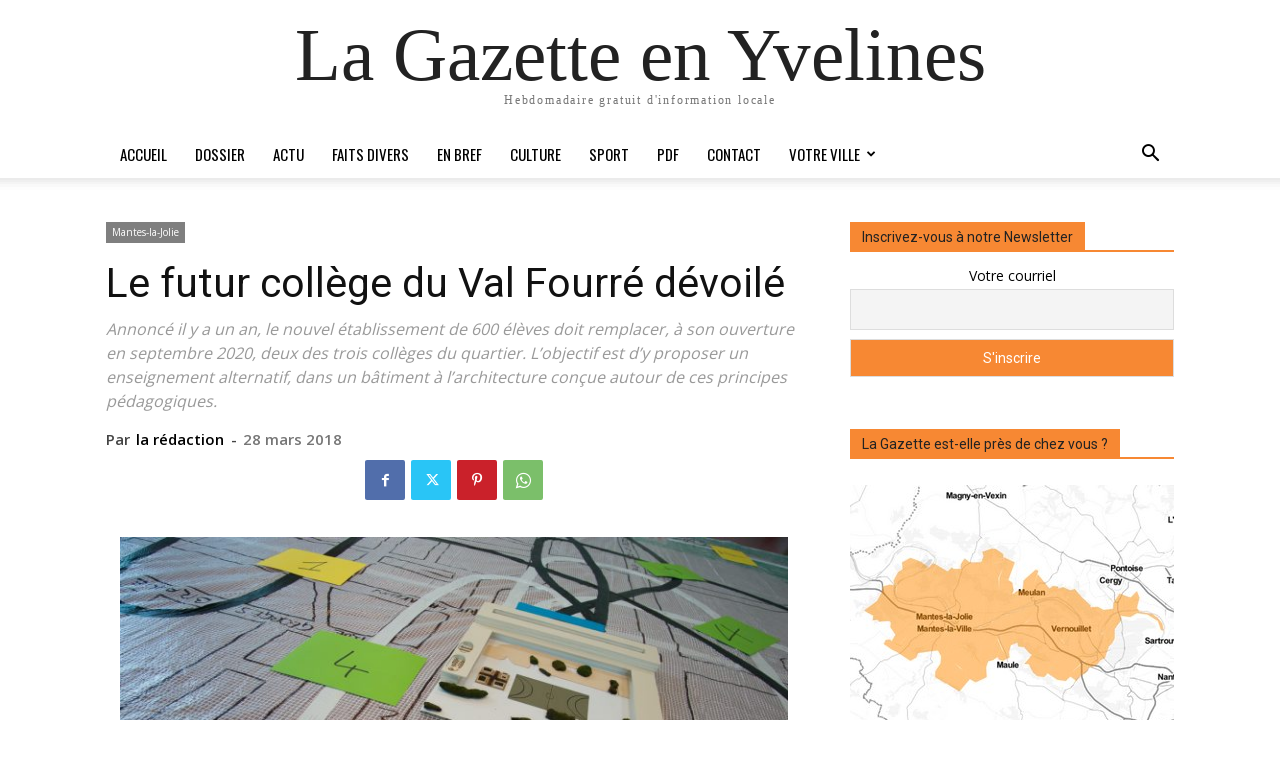

--- FILE ---
content_type: text/html; charset=UTF-8
request_url: https://lagazette-yvelines.fr/wp-admin/admin-ajax.php?td_theme_name=Newspaper&v=12.7.1
body_size: -118
content:
{"21971":2691}